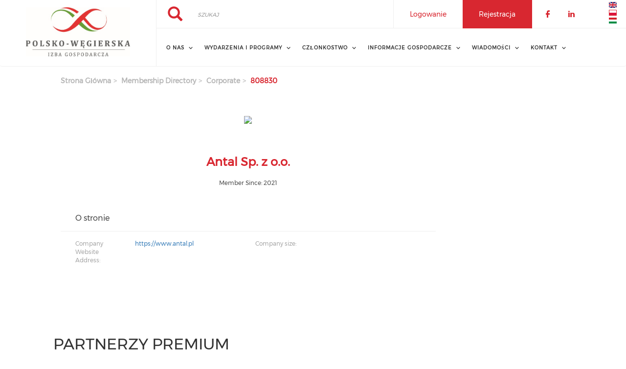

--- FILE ---
content_type: text/html; charset=UTF-8
request_url: https://www.plhucc.com/pl/membership-directory/corporate/808830
body_size: 9805
content:
<!DOCTYPE html><html lang="pl" dir="ltr" prefix="content: http://purl.org/rss/1.0/modules/content/ dc: http://purl.org/dc/terms/ foaf: http://xmlns.com/foaf/0.1/ og: http://ogp.me/ns# rdfs: http://www.w3.org/2000/01/rdf-schema# schema: http://schema.org/ sioc: http://rdfs.org/sioc/ns# sioct: http://rdfs.org/sioc/types# skos: http://www.w3.org/2004/02/skos/core# xsd: http://www.w3.org/2001/XMLSchema# "><head><meta charset="utf-8" /><script async src="https://www.googletagmanager.com/gtag/js?id=G-DCYRDH14EK"></script><script>window.dataLayer = window.dataLayer || [];function gtag(){dataLayer.push(arguments)};gtag("js", new Date());gtag("set", "developer_id.dMDhkMT", true);gtag("config", "G-DCYRDH14EK", {"groups":"default","page_placeholder":"PLACEHOLDER_page_location","allow_ad_personalization_signals":false});</script><link rel="canonical" href="https://www.plhucc.com/pl/membership-directory/corporate/808830" /><meta name="Generator" content="Drupal 9 (https://www.drupal.org)" /><meta name="MobileOptimized" content="width" /><meta name="HandheldFriendly" content="true" /><meta name="viewport" content="width=device-width, initial-scale=1.0" /><link rel="stylesheet" href="https://www.plhucc.com/sites/default/files/fontyourface/local_fonts/montserrat/font.css" media="all" /><link rel="stylesheet" href="https://www.plhucc.com/sites/default/files/fontyourface/local_fonts/eventbank_v1_2/font.css" media="all" /><link rel="stylesheet" href="https://www.plhucc.com/sites/default/files/fontyourface/local_fonts/eventbank_v1_21/font.css" media="all" /><link rel="stylesheet" href="https://www.plhucc.com/sites/default/files/fontyourface/local_fonts/eventbank_v1_22/font.css" media="all" /><link rel="stylesheet" href="https://www.plhucc.com/sites/default/files/fontyourface/local_fonts/eventbank_v1_23/font.css" media="all" /><link rel="stylesheet" href="https://www.plhucc.com/sites/default/files/fontyourface/local_fonts/eventbank_v1_24/font.css" media="all" /><link rel="icon" href="/sites/default/files/cropped-favicon-192x192.png" type="image/png" /><title>Membership Directory - Corporate | Polish-Hungarian Chamber of Commerce</title><link rel="stylesheet" media="all" href="/sites/default/files/css/css_2fr_TcDWG9mfCVaoYfYCazAc6oYndRxztbj6XQ3Vq6k.css" /><link rel="stylesheet" media="all" href="/sites/default/files/css/css_c52IgT7mr3RkTuWVldGrc4uBodgv7xXYR3lhaixwgT0.css" /><link rel="stylesheet" media="all" href="/sites/default/files/css/css_Ps7o8hcQxsKoKzegqCEE3WYVcbBmgzTLcIxe1MCLzGY.css" /><link rel="stylesheet" media="all" href="/sites/default/files/css/css_zo7WJk0O6MWUPwcxEjwA8oxWCPS9H9lhdsybY6VxPqg.css" /><link rel="stylesheet" media="all" href="//cdn.jsdelivr.net/npm/bootstrap@3.4.1/dist/css/bootstrap.min.css" integrity="sha256-bZLfwXAP04zRMK2BjiO8iu9pf4FbLqX6zitd+tIvLhE=" crossorigin="anonymous" /><link rel="stylesheet" media="all" href="//cdn.jsdelivr.net/npm/@unicorn-fail/drupal-bootstrap-styles@0.0.2/dist/3.4.0/8.x-3.x/drupal-bootstrap.min.css" integrity="sha512-tGFFYdzcicBwsd5EPO92iUIytu9UkQR3tLMbORL9sfi/WswiHkA1O3ri9yHW+5dXk18Rd+pluMeDBrPKSwNCvw==" crossorigin="anonymous" /><link rel="stylesheet" media="all" href="/sites/default/files/css/css_55AedENM8GLV_EORLOZH2r-sVT2DrdY5arSg9zJ5CzA.css" /></head><body class="fontyourface body-class path-membership-directory has-glyphicons context-membership-directory-corporate-808830 route-eventbank-api-membership-corporate"><div class="ajax-overlay"><div id="loading"></div></div> <a href="#main-content" class="visually-hidden focusable skip-link"> Przejdź do treści </a><div class="dialog-off-canvas-main-canvas" data-off-canvas-main-canvas> <header class="navbar navbar-default container" id="navbar" role="banner"><div class="navbar-header"><div class="region region-navigation class-region-membership-directory-corporate-808830 region-eventbank-api-membership-corporate"> <section id="block-headerleft" class="col-xs-3 mobile-hide group-header-left block block-blockgroup block-block-groupheader-left clearfix"> <section id="block-logobranding" class="block block-block-content block-block-contente08ae5fb-c2f0-405a-b855-191e4dbb7828 clearfix"><div class="field field--name-body field--type-text-with-summary field--label-hidden field--item"><p><a aria-label="" class="lang-pl" data-entity-substitution="" data-entity-type="" data-entity-uuid="" href="/pl" id="" rel="" target="" title=""><img alt="image-20220119172338-1" data-entity-type="file" data-entity-uuid="1d6c661e-8e91-4646-9629-8332a0556468" height="240" src="/sites/default/files/inline-images/image-20220119172338-1.jpeg" width="513" loading="lazy" /></a></p></div> </section> </section><section id="block-headerright" class="col-xs-9 mobile-hide group-header-right block block-blockgroup block-block-groupheader-right clearfix"> <section id="block-headerrighttop" class="col-xs-12 group-header-right-top block block-blockgroup block-block-groupheader-right-top clearfix"> <section class="language-switcher-language-url col-xs-1 block block-language block-language-blocklanguage-interface clearfix" id="block-languageswitcher" role="navigation"><ul class="links"><li hreflang="en" data-drupal-link-system-path="membership-directory/corporate/808830" class="en"><a href="/membership-directory/corporate/808830" class="language-link" hreflang="en" data-drupal-link-system-path="membership-directory/corporate/808830"> <img class="language-icon img-responsive" src="/modules/contrib/languageicons/flags/en.png" width="16" height="12" alt="English" title="English" loading="lazy" typeof="foaf:Image" /></a></li><li hreflang="pl" data-drupal-link-system-path="membership-directory/corporate/808830" class="pl is-active"><a href="/pl/membership-directory/corporate/808830" class="language-link is-active" hreflang="pl" data-drupal-link-system-path="membership-directory/corporate/808830"> <img class="language-icon img-responsive" src="/modules/contrib/languageicons/flags/pl.png" width="16" height="12" alt="Polish" title="Polish" loading="lazy" typeof="foaf:Image" /></a></li><li hreflang="hu" data-drupal-link-system-path="membership-directory/corporate/808830" class="hu"><a href="/hu/membership-directory/corporate/808830" class="language-link" hreflang="hu" data-drupal-link-system-path="membership-directory/corporate/808830"> <img class="language-icon img-responsive" src="/modules/contrib/languageicons/flags/hu.png" width="16" height="12" alt="Hungarian" title="Hungarian" loading="lazy" typeof="foaf:Image" /></a></li></ul> </section><div class="search-block-form col-xs-4 search-block-header block block-search block-search-form-block" data-drupal-selector="search-block-form" id="block-searchform" role="search"><form action="/pl/search/node" method="get" id="search-block-form" accept-charset="UTF-8"><div class="form-item js-form-item form-type-search js-form-type-search form-item-keys js-form-item-keys form-no-label form-group"> <label for="edit-keys" class="control-label sr-only">Szukaj</label><div class="input-group"><input title="" data-toggle="" data-original-title="" data-drupal-selector="edit-keys" class="form-search form-control" placeholder="Szukaj" type="search" id="edit-keys" name="keys" value="" size="15" maxlength="128" /><span class="input-group-btn"><button type="submit" value="Szukaj" class="button js-form-submit form-submit btn-primary btn icon-only" name=""><span class="sr-only">Szukaj</span><span class="icon glyphicon glyphicon-search" aria-hidden="true"></span></button></span></div><div id="edit-keys--description" class="description help-block"> Wprowadź słowa, które mają zostać wyszukane.</div></div><div class="form-actions form-group js-form-wrapper form-wrapper" data-drupal-selector="edit-actions" id="edit-actions"></div></form></div><section id="block-socialfollow" class="col-xs-3 header-login-register-follow header-social-follow block block-eventbank-social block-social-follow-block clearfix"><div class="icon-social-header"><div class="social-header-follow button-social-media"> <a href="https://www.facebook.com/plhucham" target="_blank"> <span class="f-icon facebook-icon icon-social-media"></span> </a></div><div class="social-header-follow button-social-media"> <a href="https://www.linkedin.com/company/plhucham/" target="_blank"> <span class="f-icon linkedin-icon icon-social-media"></span> </a></div></div> </section><section id="block-eventbankregister" class="col-xs-2 header-login-register-follow header-eventbank-register block block-eventbank-api block-eventbank-register-block clearfix"> <a target="_blank" href="https://plhucc.glueup.com/register/account"><div class="field field--name-body field--type-text-with-summary field--label-hidden field--item"><p> Rejestracja</p></div> </a> </section><section id="block-eventbanklogin" class="col-xs-2 header-login-register-follow header-eventbank-login block block-eventbank-api block-eventbank-login-block clearfix"> <a class="popup-modal user-login-button" href="/user/login#region-content"><div class="field field--name-body field--type-text-with-summary field--label-hidden field--item"><p> Logowanie</p></div> </a> </section> </section><section id="block-mainnavigation" class="col-xs-12 main-navigation block block-superfish block-superfishmain clearfix"><ul id="superfish-main" class="menu sf-menu sf-main sf-navbar sf-style-white"><li id="main-menu-link-content289c190f-02a6-4931-a117-68244663329e" class="sf-depth-1 menuparent"><span class="sf-depth-1 menuparent nolink">O nas </span><ul><li id="main-menu-link-content6e142877-3d28-4ed2-9e5b-fdd1873e9518" class="sf-depth-2 sf-no-children"><a href="/pl/misja" class="sf-depth-2">Misja i Historia</a></li><li id="main-menu-link-content6f4d8ed5-ea9c-4dd2-9617-fb2c45b552d5" class="sf-depth-2 sf-no-children"><a href="/pl/rada-izby" class="sf-depth-2">Rada Izby</a></li><li id="main-menu-link-content51e783b3-0af4-4d6e-86d6-d5934d40df1d" class="sf-depth-2 sf-no-children"><a href="/pl/instytucje-partnerskie" class="sf-depth-2">Instytucje partnerskie</a></li><li id="main-menu-link-contentc7be86a2-2733-46d8-88dc-a5656c474787" class="sf-depth-2 sf-no-children"><a href="/pl/statut-izby" class="sf-depth-2">Statut Izby</a></li><li id="main-menu-link-contentdd7d328f-9b8d-43e7-a345-579c3bafbdf2" class="sf-depth-2 sf-no-children"><a href="/pl/polityka-prywatnosci" class="sf-depth-2">Polityka prywatności</a></li></ul></li><li id="main-menu-link-content1f95291f-33c3-42c4-9e89-47f7d863cbc8" class="sf-depth-1 menuparent"><span class="sf-depth-1 menuparent nolink">Wydarzenia i programy</span><ul><li id="main-menu-link-content3c1e3653-37be-4901-9499-720f82266f1c" class="sf-depth-2 sf-no-children"><a href="/pl/events" class="sf-depth-2">Wydarzenia</a></li><li id="main-menu-link-content75dfee39-1f0a-406a-88fa-c8821abdbf66" class="sf-depth-2 sf-no-children"><a href="/pl/community-event" class="sf-depth-2">Wydarzenia partnerskie</a></li><li id="main-menu-link-contentdf360e2e-1eed-4502-b212-2e63d8bfb8a0" class="sf-depth-2 sf-no-children"><a href="/pl/galeria" class="sf-depth-2">Galeria</a></li><li id="main-menu-link-contentecc100f5-3be5-4d8b-b680-1eb78ff85b59" class="sf-depth-2 sf-no-children"><a href="/pl/programy" class="sf-depth-2">Programy</a></li></ul></li><li id="main-menu-link-content5d2f0f27-992e-4944-b1b5-a47d234b4db5" class="sf-depth-1 menuparent"><span class="sf-depth-1 menuparent nolink">Członkostwo</span><ul><li id="main-menu-link-content66a732de-ec28-49ee-9205-fe61cf6d0ec5" class="sf-depth-2 sf-no-children"><a href="/pl/korzysci-z-czlonkostwa" class="sf-depth-2">Korzyści z członkostwa</a></li><li id="main-menu-link-contente45b991a-0ce3-49c6-8bea-6f7d66d35070" class="sf-depth-2 sf-no-children"><a href="/pl/membership-directory/corporate" class="sf-depth-2">Firmy członkowskie</a></li></ul></li><li id="main-menu-link-content849c892b-91d2-4500-aaf1-c9c152648354" class="sf-depth-1 menuparent"><span class="sf-depth-1 menuparent nolink">Informacje gospodarcze</span><ul><li id="main-menu-link-content782cf956-de5c-4e16-bea0-b969ef133377" class="sf-depth-2 sf-no-children"><a href="/pl/prowadzenie-biznesu-w-polsce" class="sf-depth-2">Prowadzenie biznesu w Polsce</a></li><li id="main-menu-link-content8d402ed3-6ee2-41b1-a854-309843ea79ac" class="sf-depth-2 sf-no-children"><a href="/pl/prowadzenie-biznesu-na-wegrzech" class="sf-depth-2">Prowadzenie biznesu na Węgrzech</a></li><li id="main-menu-link-contentab113b12-d894-4696-a858-c4b3f16becb9" class="sf-depth-2 sf-no-children"><a href="/pl/wiadomosci-z-expo-na-wegrzech" class="sf-depth-2">Wiadomości z Expo na Węgrzech</a></li><li id="main-menu-link-content7d3d5c22-6f0f-438d-a48e-d7229c21e2f6" class="sf-depth-2 sf-no-children"><a href="/pl/wiadomosci-z-expo-w-polsce" class="sf-depth-2">Wiadomości z Expo w Polsce</a></li><li id="main-menu-link-contentc2e5147f-c9cf-46d9-affa-a4d5ac851f56" class="sf-depth-2 sf-no-children"><a href="/pl/informacje-gospodarcze" class="sf-depth-2">Informacje gospodarcze</a></li><li id="main-menu-link-contentbcdc2642-3a13-4369-a620-5a8efee9e46e" class="sf-depth-2 sf-no-children"><a href="/pl/informacje-prawne" class="sf-depth-2">Informacje prawne</a></li><li id="main-menu-link-content947f7735-bc3b-4299-a531-cee14185608d" class="sf-depth-2 sf-no-children"><a href="/pl/informacje-podatkowe" class="sf-depth-2">Informacje podatkowe</a></li><li id="main-menu-link-contentf5e16736-8289-4477-84b6-0100794355ed" class="sf-depth-2 sf-no-children"><a href="/pl/kultura-i-biznes" class="sf-depth-2">Kultura i biznes</a></li></ul></li><li id="main-menu-link-content9144f3d1-230d-464a-bbd7-4ec109b1ef70" class="sf-depth-1 menuparent"><span class="sf-depth-1 menuparent nolink">Wiadomości</span><ul><li id="main-menu-link-contentcd17e3b2-c75f-41de-a054-e7c7736f0e55" class="sf-depth-2 sf-no-children"><a href="/pl/news" class="sf-depth-2">Wiadomości</a></li><li id="main-menu-link-content5ef7fa4b-ee1e-4a9e-91a4-8e02f42565e0" class="sf-depth-2 sf-no-children"><a href="/pl/newsletters" class="sf-depth-2">Newsletters</a></li><li id="main-menu-link-contentb8424a0a-a55a-44d3-a38b-4e686e2692f8" class="sf-depth-2 sf-no-children"><a href="/pl/jobs" class="sf-depth-2">HR Infocenter</a></li><li id="main-menu-link-contentb6859423-5a03-40f9-8713-fd01184fb80f" class="sf-depth-2 sf-no-children"><a href="/pl/kontakt-dla-mediow" class="sf-depth-2">Kontakt dla mediów</a></li><li id="main-menu-link-contente0201948-8c4a-4747-b9f0-3e0e6dd0f026" class="sf-depth-2 sf-no-children"><a href="/pl/mozliwosci-reklamy-i-sponsoring" class="sf-depth-2">Możliwości reklamy i sponsoring</a></li></ul></li><li id="main-menu-link-content3825fcbc-fddc-4e18-915d-9581d1757406" class="sf-depth-1 menuparent"><span class="sf-depth-1 menuparent nolink">Kontakt</span><ul><li id="main-menu-link-contenta0013c7e-10ac-4d90-ba51-06f811799bac" class="sf-depth-2 sf-no-children"><a href="/pl/contact" class="sf-depth-2">Skontaktuj się z nami</a></li></ul></li></ul> </section> </section><section id="block-mobileheadertop" class="col-xs-12 mobile-display mobile-header-top block block-blockgroup block-block-groupmobile-header-top clearfix"> <section id="block-socialfollow-2" class="col-xs-6 header-login-register-follow-mobile social-follow-mobile block block-eventbank-social block-social-follow-block clearfix"><div class="icon-social-header"><div class="social-header-follow button-social-media"> <a href="https://www.facebook.com/plhucham" target="_blank"> <span class="f-icon facebook-icon icon-social-media"></span> </a></div><div class="social-header-follow button-social-media"> <a href="https://www.linkedin.com/company/plhucham/" target="_blank"> <span class="f-icon linkedin-icon icon-social-media"></span> </a></div></div> </section><section id="block-eventbanklogin-2" class="col-xs-3 header-login-register-follow-mobile eventbank-login-mobile block block-eventbank-api block-eventbank-login-block clearfix"> <a class="popup-modal user-login-button" href="/user/login#region-content"><div class="field field--name-body field--type-text-with-summary field--label-hidden field--item"><p> Logowanie</p></div> </a> </section><section id="block-eventbankregister-2" class="col-xs-3 header-login-register-follow-mobile eventbank-register-mobile block block-eventbank-api block-eventbank-register-block clearfix"> <a target="_blank" href="https://plhucc.glueup.com/register/account"><div class="field field--name-body field--type-text-with-summary field--label-hidden field--item"><p> Rejestracja</p></div> </a> </section> </section><section id="block-mobileheaderbottom" class="col-xs-12 mobile-display mobile-header-bottom block block-blockgroup block-block-groupmobile-header-bottom clearfix"> <a class="logo navbar-btn pull-left" href="/pl" title="Strona główna" rel="home"> <img src="/sites/default/files/uk_lengyel-magyar_kereskedelmi_logo.png" alt="Strona główna" /> </a> <section id="block-mobilemenu" class="col-xs-6 block block-eventbank-api block-mobile-menu clearfix"><div class="mobile-header-menu"> <span class="mobile-header-menu-link f-icon mobile-menu-icon"></span><div class="mobile-block-menu"> <span class="f-icon close-icon"></span> <section id="block-mainnavigation-2" class="main-navigation-mobile block block-superfish block-superfishmain clearfix"><ul id="superfish-main--2" class="menu sf-menu sf-main sf-vertical sf-style-none"><li id="main-menu-link-content289c190f-02a6-4931-a117-68244663329e--2" class="sf-depth-1 menuparent"><span class="sf-depth-1 menuparent nolink">O nas </span><ul><li id="main-menu-link-content6e142877-3d28-4ed2-9e5b-fdd1873e9518--2" class="sf-depth-2 sf-no-children"><a href="/pl/misja" class="sf-depth-2">Misja i Historia</a></li><li id="main-menu-link-content6f4d8ed5-ea9c-4dd2-9617-fb2c45b552d5--2" class="sf-depth-2 sf-no-children"><a href="/pl/rada-izby" class="sf-depth-2">Rada Izby</a></li><li id="main-menu-link-content51e783b3-0af4-4d6e-86d6-d5934d40df1d--2" class="sf-depth-2 sf-no-children"><a href="/pl/instytucje-partnerskie" class="sf-depth-2">Instytucje partnerskie</a></li><li id="main-menu-link-contentc7be86a2-2733-46d8-88dc-a5656c474787--2" class="sf-depth-2 sf-no-children"><a href="/pl/statut-izby" class="sf-depth-2">Statut Izby</a></li><li id="main-menu-link-contentdd7d328f-9b8d-43e7-a345-579c3bafbdf2--2" class="sf-depth-2 sf-no-children"><a href="/pl/polityka-prywatnosci" class="sf-depth-2">Polityka prywatności</a></li></ul></li><li id="main-menu-link-content1f95291f-33c3-42c4-9e89-47f7d863cbc8--2" class="sf-depth-1 menuparent"><span class="sf-depth-1 menuparent nolink">Wydarzenia i programy</span><ul><li id="main-menu-link-content3c1e3653-37be-4901-9499-720f82266f1c--2" class="sf-depth-2 sf-no-children"><a href="/pl/events" class="sf-depth-2">Wydarzenia</a></li><li id="main-menu-link-content75dfee39-1f0a-406a-88fa-c8821abdbf66--2" class="sf-depth-2 sf-no-children"><a href="/pl/community-event" class="sf-depth-2">Wydarzenia partnerskie</a></li><li id="main-menu-link-contentdf360e2e-1eed-4502-b212-2e63d8bfb8a0--2" class="sf-depth-2 sf-no-children"><a href="/pl/galeria" class="sf-depth-2">Galeria</a></li><li id="main-menu-link-contentecc100f5-3be5-4d8b-b680-1eb78ff85b59--2" class="sf-depth-2 sf-no-children"><a href="/pl/programy" class="sf-depth-2">Programy</a></li></ul></li><li id="main-menu-link-content5d2f0f27-992e-4944-b1b5-a47d234b4db5--2" class="sf-depth-1 menuparent"><span class="sf-depth-1 menuparent nolink">Członkostwo</span><ul><li id="main-menu-link-content66a732de-ec28-49ee-9205-fe61cf6d0ec5--2" class="sf-depth-2 sf-no-children"><a href="/pl/korzysci-z-czlonkostwa" class="sf-depth-2">Korzyści z członkostwa</a></li><li id="main-menu-link-contente45b991a-0ce3-49c6-8bea-6f7d66d35070--2" class="sf-depth-2 sf-no-children"><a href="/pl/membership-directory/corporate" class="sf-depth-2">Firmy członkowskie</a></li></ul></li><li id="main-menu-link-content849c892b-91d2-4500-aaf1-c9c152648354--2" class="sf-depth-1 menuparent"><span class="sf-depth-1 menuparent nolink">Informacje gospodarcze</span><ul><li id="main-menu-link-content782cf956-de5c-4e16-bea0-b969ef133377--2" class="sf-depth-2 sf-no-children"><a href="/pl/prowadzenie-biznesu-w-polsce" class="sf-depth-2">Prowadzenie biznesu w Polsce</a></li><li id="main-menu-link-content8d402ed3-6ee2-41b1-a854-309843ea79ac--2" class="sf-depth-2 sf-no-children"><a href="/pl/prowadzenie-biznesu-na-wegrzech" class="sf-depth-2">Prowadzenie biznesu na Węgrzech</a></li><li id="main-menu-link-contentab113b12-d894-4696-a858-c4b3f16becb9--2" class="sf-depth-2 sf-no-children"><a href="/pl/wiadomosci-z-expo-na-wegrzech" class="sf-depth-2">Wiadomości z Expo na Węgrzech</a></li><li id="main-menu-link-content7d3d5c22-6f0f-438d-a48e-d7229c21e2f6--2" class="sf-depth-2 sf-no-children"><a href="/pl/wiadomosci-z-expo-w-polsce" class="sf-depth-2">Wiadomości z Expo w Polsce</a></li><li id="main-menu-link-contentc2e5147f-c9cf-46d9-affa-a4d5ac851f56--2" class="sf-depth-2 sf-no-children"><a href="/pl/informacje-gospodarcze" class="sf-depth-2">Informacje gospodarcze</a></li><li id="main-menu-link-contentbcdc2642-3a13-4369-a620-5a8efee9e46e--2" class="sf-depth-2 sf-no-children"><a href="/pl/informacje-prawne" class="sf-depth-2">Informacje prawne</a></li><li id="main-menu-link-content947f7735-bc3b-4299-a531-cee14185608d--2" class="sf-depth-2 sf-no-children"><a href="/pl/informacje-podatkowe" class="sf-depth-2">Informacje podatkowe</a></li><li id="main-menu-link-contentf5e16736-8289-4477-84b6-0100794355ed--2" class="sf-depth-2 sf-no-children"><a href="/pl/kultura-i-biznes" class="sf-depth-2">Kultura i biznes</a></li></ul></li><li id="main-menu-link-content9144f3d1-230d-464a-bbd7-4ec109b1ef70--2" class="sf-depth-1 menuparent"><span class="sf-depth-1 menuparent nolink">Wiadomości</span><ul><li id="main-menu-link-contentcd17e3b2-c75f-41de-a054-e7c7736f0e55--2" class="sf-depth-2 sf-no-children"><a href="/pl/news" class="sf-depth-2">Wiadomości</a></li><li id="main-menu-link-content5ef7fa4b-ee1e-4a9e-91a4-8e02f42565e0--2" class="sf-depth-2 sf-no-children"><a href="/pl/newsletters" class="sf-depth-2">Newsletters</a></li><li id="main-menu-link-contentb8424a0a-a55a-44d3-a38b-4e686e2692f8--2" class="sf-depth-2 sf-no-children"><a href="/pl/jobs" class="sf-depth-2">HR Infocenter</a></li><li id="main-menu-link-contentb6859423-5a03-40f9-8713-fd01184fb80f--2" class="sf-depth-2 sf-no-children"><a href="/pl/kontakt-dla-mediow" class="sf-depth-2">Kontakt dla mediów</a></li><li id="main-menu-link-contente0201948-8c4a-4747-b9f0-3e0e6dd0f026--2" class="sf-depth-2 sf-no-children"><a href="/pl/mozliwosci-reklamy-i-sponsoring" class="sf-depth-2">Możliwości reklamy i sponsoring</a></li></ul></li><li id="main-menu-link-content3825fcbc-fddc-4e18-915d-9581d1757406--2" class="sf-depth-1 menuparent"><span class="sf-depth-1 menuparent nolink">Kontakt</span><ul><li id="main-menu-link-contenta0013c7e-10ac-4d90-ba51-06f811799bac--2" class="sf-depth-2 sf-no-children"><a href="/pl/contact" class="sf-depth-2">Skontaktuj się z nami</a></li></ul></li></ul> </section><div class="social-block-menu-container"><div class="social-block-menu"><div class="social-menu-follow button-social-media"> <a href="https://www.facebook.com/plhucham" target="_blank"> <span class="f-icon facebook-icon icon-social-media"></span> </a></div><div class="social-menu-follow button-social-media"> <a href="https://www.linkedin.com/company/plhucham/" target="_blank"> <span class="f-icon linkedin-icon icon-social-media"></span> </a></div></div></div></div></div> </section><section id="block-mainnavigation-2" class="main-navigation-mobile block block-superfish block-superfishmain clearfix"><ul id="superfish-main--2" class="menu sf-menu sf-main sf-vertical sf-style-none"><li id="main-menu-link-content289c190f-02a6-4931-a117-68244663329e--2" class="sf-depth-1 menuparent"><span class="sf-depth-1 menuparent nolink">O nas </span><ul><li id="main-menu-link-content6e142877-3d28-4ed2-9e5b-fdd1873e9518--2" class="sf-depth-2 sf-no-children"><a href="/pl/misja" class="sf-depth-2">Misja i Historia</a></li><li id="main-menu-link-content6f4d8ed5-ea9c-4dd2-9617-fb2c45b552d5--2" class="sf-depth-2 sf-no-children"><a href="/pl/rada-izby" class="sf-depth-2">Rada Izby</a></li><li id="main-menu-link-content51e783b3-0af4-4d6e-86d6-d5934d40df1d--2" class="sf-depth-2 sf-no-children"><a href="/pl/instytucje-partnerskie" class="sf-depth-2">Instytucje partnerskie</a></li><li id="main-menu-link-contentc7be86a2-2733-46d8-88dc-a5656c474787--2" class="sf-depth-2 sf-no-children"><a href="/pl/statut-izby" class="sf-depth-2">Statut Izby</a></li><li id="main-menu-link-contentdd7d328f-9b8d-43e7-a345-579c3bafbdf2--2" class="sf-depth-2 sf-no-children"><a href="/pl/polityka-prywatnosci" class="sf-depth-2">Polityka prywatności</a></li></ul></li><li id="main-menu-link-content1f95291f-33c3-42c4-9e89-47f7d863cbc8--2" class="sf-depth-1 menuparent"><span class="sf-depth-1 menuparent nolink">Wydarzenia i programy</span><ul><li id="main-menu-link-content3c1e3653-37be-4901-9499-720f82266f1c--2" class="sf-depth-2 sf-no-children"><a href="/pl/events" class="sf-depth-2">Wydarzenia</a></li><li id="main-menu-link-content75dfee39-1f0a-406a-88fa-c8821abdbf66--2" class="sf-depth-2 sf-no-children"><a href="/pl/community-event" class="sf-depth-2">Wydarzenia partnerskie</a></li><li id="main-menu-link-contentdf360e2e-1eed-4502-b212-2e63d8bfb8a0--2" class="sf-depth-2 sf-no-children"><a href="/pl/galeria" class="sf-depth-2">Galeria</a></li><li id="main-menu-link-contentecc100f5-3be5-4d8b-b680-1eb78ff85b59--2" class="sf-depth-2 sf-no-children"><a href="/pl/programy" class="sf-depth-2">Programy</a></li></ul></li><li id="main-menu-link-content5d2f0f27-992e-4944-b1b5-a47d234b4db5--2" class="sf-depth-1 menuparent"><span class="sf-depth-1 menuparent nolink">Członkostwo</span><ul><li id="main-menu-link-content66a732de-ec28-49ee-9205-fe61cf6d0ec5--2" class="sf-depth-2 sf-no-children"><a href="/pl/korzysci-z-czlonkostwa" class="sf-depth-2">Korzyści z członkostwa</a></li><li id="main-menu-link-contente45b991a-0ce3-49c6-8bea-6f7d66d35070--2" class="sf-depth-2 sf-no-children"><a href="/pl/membership-directory/corporate" class="sf-depth-2">Firmy członkowskie</a></li></ul></li><li id="main-menu-link-content849c892b-91d2-4500-aaf1-c9c152648354--2" class="sf-depth-1 menuparent"><span class="sf-depth-1 menuparent nolink">Informacje gospodarcze</span><ul><li id="main-menu-link-content782cf956-de5c-4e16-bea0-b969ef133377--2" class="sf-depth-2 sf-no-children"><a href="/pl/prowadzenie-biznesu-w-polsce" class="sf-depth-2">Prowadzenie biznesu w Polsce</a></li><li id="main-menu-link-content8d402ed3-6ee2-41b1-a854-309843ea79ac--2" class="sf-depth-2 sf-no-children"><a href="/pl/prowadzenie-biznesu-na-wegrzech" class="sf-depth-2">Prowadzenie biznesu na Węgrzech</a></li><li id="main-menu-link-contentab113b12-d894-4696-a858-c4b3f16becb9--2" class="sf-depth-2 sf-no-children"><a href="/pl/wiadomosci-z-expo-na-wegrzech" class="sf-depth-2">Wiadomości z Expo na Węgrzech</a></li><li id="main-menu-link-content7d3d5c22-6f0f-438d-a48e-d7229c21e2f6--2" class="sf-depth-2 sf-no-children"><a href="/pl/wiadomosci-z-expo-w-polsce" class="sf-depth-2">Wiadomości z Expo w Polsce</a></li><li id="main-menu-link-contentc2e5147f-c9cf-46d9-affa-a4d5ac851f56--2" class="sf-depth-2 sf-no-children"><a href="/pl/informacje-gospodarcze" class="sf-depth-2">Informacje gospodarcze</a></li><li id="main-menu-link-contentbcdc2642-3a13-4369-a620-5a8efee9e46e--2" class="sf-depth-2 sf-no-children"><a href="/pl/informacje-prawne" class="sf-depth-2">Informacje prawne</a></li><li id="main-menu-link-content947f7735-bc3b-4299-a531-cee14185608d--2" class="sf-depth-2 sf-no-children"><a href="/pl/informacje-podatkowe" class="sf-depth-2">Informacje podatkowe</a></li><li id="main-menu-link-contentf5e16736-8289-4477-84b6-0100794355ed--2" class="sf-depth-2 sf-no-children"><a href="/pl/kultura-i-biznes" class="sf-depth-2">Kultura i biznes</a></li></ul></li><li id="main-menu-link-content9144f3d1-230d-464a-bbd7-4ec109b1ef70--2" class="sf-depth-1 menuparent"><span class="sf-depth-1 menuparent nolink">Wiadomości</span><ul><li id="main-menu-link-contentcd17e3b2-c75f-41de-a054-e7c7736f0e55--2" class="sf-depth-2 sf-no-children"><a href="/pl/news" class="sf-depth-2">Wiadomości</a></li><li id="main-menu-link-content5ef7fa4b-ee1e-4a9e-91a4-8e02f42565e0--2" class="sf-depth-2 sf-no-children"><a href="/pl/newsletters" class="sf-depth-2">Newsletters</a></li><li id="main-menu-link-contentb8424a0a-a55a-44d3-a38b-4e686e2692f8--2" class="sf-depth-2 sf-no-children"><a href="/pl/jobs" class="sf-depth-2">HR Infocenter</a></li><li id="main-menu-link-contentb6859423-5a03-40f9-8713-fd01184fb80f--2" class="sf-depth-2 sf-no-children"><a href="/pl/kontakt-dla-mediow" class="sf-depth-2">Kontakt dla mediów</a></li><li id="main-menu-link-contente0201948-8c4a-4747-b9f0-3e0e6dd0f026--2" class="sf-depth-2 sf-no-children"><a href="/pl/mozliwosci-reklamy-i-sponsoring" class="sf-depth-2">Możliwości reklamy i sponsoring</a></li></ul></li><li id="main-menu-link-content3825fcbc-fddc-4e18-915d-9581d1757406--2" class="sf-depth-1 menuparent"><span class="sf-depth-1 menuparent nolink">Kontakt</span><ul><li id="main-menu-link-contenta0013c7e-10ac-4d90-ba51-06f811799bac--2" class="sf-depth-2 sf-no-children"><a href="/pl/contact" class="sf-depth-2">Skontaktuj się z nami</a></li></ul></li></ul> </section> </section></div></div> </header><div class="full-top-page"><div role="heading"></div></div><div role="main" class="main-container container js-quickedit-main-content"><div class="row"> <section class="col-sm-9"><div class="highlighted"><div class="region region-highlighted class-region-membership-directory-corporate-808830 region-eventbank-api-membership-corporate"><ol class="breadcrumb"><li > <a href="/pl">Strona główna</a></li><li > <a href="/pl/membership-directory">membership directory</a></li><li > <a href="/pl/membership-directory/corporate">corporate</a></li><li > 808830</li></ol><div data-drupal-messages-fallback class="hidden"></div></div></div> <a id="main-content"></a><div class="region region-content class-region-membership-directory-corporate-808830 region-eventbank-api-membership-corporate"><h1 class="page-header">Membership Directory - Corporate</h1><div class="page-member-ajax"><div class="page-member"><div class="page-member-header"><div class="row"><div class="col-xs-12"><div class="member-logo"> <a href="https://www.antal.pl" target="_blank"> <img src="https://plhucc.glueup.com/resources/public/images/logo/400x200/67d5bbc4-99c0-4648-82f2-4afa74552742.png" /> </a></div></div></div> <span class="ajax-close f-icon close-icon"></span></div><div class="page-member-top"><div class="row"><div class="col-xs-12"><div class="row"><div class="col-xs-12"><div class="member-name"><h1>Antal Sp. z o.o.</h1></div></div></div><div class="row"><div class="col-xs-12"><div class="member-industry"></div></div></div><div class="row"><div class="col-xs-12"><div class="member-since"> Member Since: 2021</div></div></div></div></div></div><div class="member-detail"><div class="row"><div class="col-xs-12"><div class="member-detail-title member-specific-subtitle bottom-separator"><h3>O stronie</h3></div></div></div><div class="member-detail-content"><div class="row"><div class="col-xs-12 col-md-6"><div class="detail-info"> <span class="detail-info-title"> Company Website Address: </span> <span class="detail-info-content"> <a href="https://www.antal.pl" target="_blank">https://www.antal.pl</a> </span></div></div><div class="col-xs-12 col-md-6"><div class="detail-info"> <span class="detail-info-title"> Company size: </span> <span class="detail-info-content"> </span></div></div></div></div></div></div></div></div> </section> <aside class="col-sm-3" role="complementary"><div class="region region-sidebar-second class-region-membership-directory-corporate-808830 region-eventbank-api-membership-corporate"> <section class="views-element-container block-ads-vertical block block-views block-views-blockblock-ads-block-1 clearfix" id="block-views-block-block-ads-block-1"><div class="form-group"><div class="view view-block-ads view-id-block_ads view-display-id-block_1 js-view-dom-id-2807565e80aa22e39d3bc276ceb1b18acf9a43689cce0b2bc4e1608b0f207519"></div></div> </section><section class="views-element-container block-ads-vertical block block-views block-views-blockblock-ads-block-2 clearfix" id="block-views-block-block-ads-block-2"><div class="form-group"><div class="view view-block-ads view-id-block_ads view-display-id-block_2 js-view-dom-id-de32cd7a4546194d898f531ee0554f5a3394748e86c9855539c327459ee1ee8c"></div></div> </section></div> </aside></div></div> <footer class="footer container" role="contentinfo"><div class="region region-footer class-region-membership-directory-corporate-808830 region-eventbank-api-membership-corporate"> <section class="views-element-container block-publicity-rotate block block-views block-views-blockpublicity-rotate-block-1 clearfix" id="block-views-block-publicity-rotate-block-1"><h2 class="block-title">PARTNERZY PREMIUM</h2><div class="form-group"><div class="view view-publicity-rotate view-id-publicity_rotate view-display-id-block_1 js-view-dom-id-9ec116249357faede9ee8921d5356f947f0f349bb96e98b3e701a777d1db98fc"><div class="view-content"><div class="slick blazy slick--view slick--view--publicity-rotate slick--view--publicity-rotate--block-1 slick--view--publicity-rotate-block-block-1 slick--skin--default slick--optionset--sponsors slick--multiple-view" data-blazy="" id="slick-views-publicity-rotate-block-block-1-1"><div id="slick-views-publicity-rotate-block-block-1-1-slider" data-slick="{&quot;autoplay&quot;:true,&quot;arrows&quot;:false,&quot;lazyLoad&quot;:&quot;blazy&quot;,&quot;slidesToShow&quot;:4}" class="slick__slider"><div class="slick__slide slide slide--0"><ul class="blazy slick--view slick--view--publicity-rotate slick--view--publicity-rotate--block-1 slick--view--publicity-rotate-block-block-1 blazy--grid block-grid block-count-12 large-block-grid-1 slide__content" data-blazy="" id="slick-views-publicity-rotate-block-block-1-1-2"><li class="grid slide__grid grid--0"><div class="grid__content form-group"><div class="slick__slide slide slide--0"><div class="views-field views-field-field-website-link"><div class="field-content"> <img loading="lazy" src="/sites/default/files/styles/logo_medium/public/2022-02/tokaj_0.jpg?itok=S1wSyqPP" width="86" height="86" alt="" typeof="Image" class="img-responsive" /></div></div></div></div></li></ul></div><div class="slick__slide slide slide--1"><ul class="blazy slick--view slick--view--publicity-rotate slick--view--publicity-rotate--block-1 slick--view--publicity-rotate-block-block-1 blazy--grid block-grid block-count-12 large-block-grid-1 slide__content" data-blazy="" id="slick-views-publicity-rotate-block-block-1-1-3"><li class="grid slide__grid grid--0"><div class="grid__content form-group"><div class="slick__slide slide slide--0"><div class="views-field views-field-field-website-link"><div class="field-content"> <img loading="lazy" src="/sites/default/files/styles/logo_medium/public/2022-10/GL_Hungexpo_logo%20%281%29_0.png?itok=f52qJ5qB" width="298" height="60" alt="" typeof="Image" class="img-responsive" /></div></div></div></div></li></ul></div><div class="slick__slide slide slide--2"><ul class="blazy slick--view slick--view--publicity-rotate slick--view--publicity-rotate--block-1 slick--view--publicity-rotate-block-block-1 blazy--grid block-grid block-count-12 large-block-grid-1 slide__content" data-blazy="" id="slick-views-publicity-rotate-block-block-1-1-4"><li class="grid slide__grid grid--0"><div class="grid__content form-group"><div class="slick__slide slide slide--0"><div class="views-field views-field-field-website-link"><div class="field-content"> <img loading="lazy" src="/sites/default/files/styles/logo_medium/public/2022-01/1.Greentech%20logo.jpg?itok=bm5ti_5O" width="68" height="86" alt="" typeof="Image" class="img-responsive" /></div></div></div></div></li></ul></div><div class="slick__slide slide slide--3"><ul class="blazy slick--view slick--view--publicity-rotate slick--view--publicity-rotate--block-1 slick--view--publicity-rotate-block-block-1 blazy--grid block-grid block-count-12 large-block-grid-1 slide__content" data-blazy="" id="slick-views-publicity-rotate-block-block-1-1-5"><li class="grid slide__grid grid--0"><div class="grid__content form-group"><div class="slick__slide slide slide--0"><div class="views-field views-field-field-website-link"><div class="field-content"> <img loading="lazy" src="/sites/default/files/styles/logo_medium/public/2022-01/2.%20Cordia%20logo.jpg?itok=OX2IpZ-5" width="270" height="86" alt="" typeof="Image" class="img-responsive" /></div></div></div></div></li></ul></div><div class="slick__slide slide slide--4"><ul class="blazy slick--view slick--view--publicity-rotate slick--view--publicity-rotate--block-1 slick--view--publicity-rotate-block-block-1 blazy--grid block-grid block-count-12 large-block-grid-1 slide__content" data-blazy="" id="slick-views-publicity-rotate-block-block-1-1-6"><li class="grid slide__grid grid--0"><div class="grid__content form-group"><div class="slick__slide slide slide--0"><div class="views-field views-field-field-website-link"><div class="field-content"> <img loading="lazy" src="/sites/default/files/styles/logo_medium/public/2022-01/3.%20HPL.png?itok=6c7oLxKS" width="88" height="86" alt="" typeof="Image" class="img-responsive" /></div></div></div></div></li></ul></div><div class="slick__slide slide slide--5"><ul class="blazy slick--view slick--view--publicity-rotate slick--view--publicity-rotate--block-1 slick--view--publicity-rotate-block-block-1 blazy--grid block-grid block-count-12 large-block-grid-1 slide__content" data-blazy="" id="slick-views-publicity-rotate-block-block-1-1-7"><li class="grid slide__grid grid--0"><div class="grid__content form-group"><div class="slick__slide slide slide--0"><div class="views-field views-field-field-website-link"><div class="field-content"> <img loading="lazy" src="/sites/default/files/styles/logo_medium/public/2022-01/4.%20Richter%20Gedeon.png?itok=fuDuF7Cm" width="298" height="40" alt="" typeof="Image" class="img-responsive" /></div></div></div></div></li></ul></div><div class="slick__slide slide slide--6"><ul class="blazy slick--view slick--view--publicity-rotate slick--view--publicity-rotate--block-1 slick--view--publicity-rotate-block-block-1 blazy--grid block-grid block-count-12 large-block-grid-1 slide__content" data-blazy="" id="slick-views-publicity-rotate-block-block-1-1-8"><li class="grid slide__grid grid--0"><div class="grid__content form-group"><div class="slick__slide slide slide--0"><div class="views-field views-field-field-website-link"><div class="field-content"> <img loading="lazy" src="/sites/default/files/styles/logo_medium/public/2022-01/5.%20Kancelaria%20mikulski-i-wspolnicy%20logo.jpg?itok=8ClTUJOb" width="218" height="86" alt="" typeof="Image" class="img-responsive" /></div></div></div></div></li></ul></div><div class="slick__slide slide slide--7"><ul class="blazy slick--view slick--view--publicity-rotate slick--view--publicity-rotate--block-1 slick--view--publicity-rotate-block-block-1 blazy--grid block-grid block-count-12 large-block-grid-1 slide__content" data-blazy="" id="slick-views-publicity-rotate-block-block-1-1-9"><li class="grid slide__grid grid--0"><div class="grid__content form-group"><div class="slick__slide slide slide--0"><div class="views-field views-field-field-website-link"><div class="field-content"> <img loading="lazy" src="/sites/default/files/styles/logo_medium/public/2022-01/7.%20Roden.png?itok=o15clY06" width="158" height="64" alt="" typeof="Image" class="img-responsive" /></div></div></div></div></li></ul></div><div class="slick__slide slide slide--8"><ul class="blazy slick--view slick--view--publicity-rotate slick--view--publicity-rotate--block-1 slick--view--publicity-rotate-block-block-1 blazy--grid block-grid block-count-12 large-block-grid-1 slide__content" data-blazy="" id="slick-views-publicity-rotate-block-block-1-1-10"><li class="grid slide__grid grid--0"><div class="grid__content form-group"><div class="slick__slide slide slide--0"><div class="views-field views-field-field-website-link"><div class="field-content"> <img loading="lazy" src="/sites/default/files/styles/logo_medium/public/2022-01/8.%20Trigranit.png?itok=yWnMobMY" width="298" height="55" alt="" typeof="Image" class="img-responsive" /></div></div></div></div></li></ul></div><div class="slick__slide slide slide--9"><ul class="blazy slick--view slick--view--publicity-rotate slick--view--publicity-rotate--block-1 slick--view--publicity-rotate-block-block-1 blazy--grid block-grid block-count-12 large-block-grid-1 slide__content" data-blazy="" id="slick-views-publicity-rotate-block-block-1-1-11"><li class="grid slide__grid grid--0"><div class="grid__content form-group"><div class="slick__slide slide slide--0"><div class="views-field views-field-field-website-link"><div class="field-content"> <img loading="lazy" src="/sites/default/files/styles/logo_medium/public/2021-12/4.%20Jasmine-international-dental-polska%20logo.jpg?itok=1ga5lmOK" width="298" height="67" alt="" typeof="Image" class="img-responsive" /></div></div></div></div></li></ul></div><div class="slick__slide slide slide--10"><ul class="blazy slick--view slick--view--publicity-rotate slick--view--publicity-rotate--block-1 slick--view--publicity-rotate-block-block-1 blazy--grid block-grid block-count-12 large-block-grid-1 slide__content" data-blazy="" id="slick-views-publicity-rotate-block-block-1-1-12"><li class="grid slide__grid grid--0"><div class="grid__content form-group"><div class="slick__slide slide slide--0"><div class="views-field views-field-field-website-link"><div class="field-content"> <img loading="lazy" src="/sites/default/files/styles/logo_medium/public/2022-01/10.Login%20Autonom.jpg?itok=5aC2I-bM" width="112" height="86" alt="" typeof="Image" class="img-responsive" /></div></div></div></div></li></ul></div><div class="slick__slide slide slide--11"><ul class="blazy slick--view slick--view--publicity-rotate slick--view--publicity-rotate--block-1 slick--view--publicity-rotate-block-block-1 blazy--grid block-grid block-count-12 large-block-grid-1 slide__content" data-blazy="" id="slick-views-publicity-rotate-block-block-1-1-13"><li class="grid slide__grid grid--0"><div class="grid__content form-group"><div class="slick__slide slide slide--0"><div class="views-field views-field-field-website-link"><div class="field-content"> <img loading="lazy" src="/sites/default/files/styles/logo_medium/public/2022-01/11.Raben_.png?itok=fHGox9bf" width="230" height="86" alt="" typeof="Image" class="img-responsive" /></div></div></div></div></li></ul></div></div> <nav role="navigation" class="slick__arrow"> <button type="button" data-role="none" class="slick-prev" aria-label="Poprzednie" tabindex="0">Poprzednie</button> <button type="button" data-role="none" class="slick-next" aria-label="Dalej" tabindex="0">Dalej</button> </nav></div></div></div></div> </section><section class="views-element-container block-publicity-rotate-mobile block block-views block-views-blockpublicity-rotate-block-5 clearfix" id="block-views-block-publicity-rotate-block-5"><h2 class="block-title">PREMIUM PARTNERS</h2><div class="form-group"><div class="view view-publicity-rotate view-id-publicity_rotate view-display-id-block_5 js-view-dom-id-b3d5e1b7fd8142496037d8c1456be13bc5d7381bdcda01840370e08e43249e64"><div class="view-content"><div class="slick blazy slick--view slick--view--publicity-rotate slick--view--publicity-rotate--block-5 slick--view--publicity-rotate-block-block-5 slick--skin--default slick--optionset--sponsors-mobile" data-blazy="" id="slick-views-publicity-rotate-block-block-5-14"><div id="slick-views-publicity-rotate-block-block-5-14-slider" data-slick="{&quot;autoplay&quot;:true,&quot;arrows&quot;:false,&quot;lazyLoad&quot;:&quot;blazy&quot;,&quot;rows&quot;:3}" class="slick__slider"><div class="slick__slide slide slide--0"><ul class="blazy slick--view slick--view--publicity-rotate slick--view--publicity-rotate--block-5 slick--view--publicity-rotate-block-block-5 blazy--grid block-grid block-count-12 large-block-grid-1 slide__content" data-blazy="" id="slick-views-publicity-rotate-block-block-5-14-15"><li class="grid slide__grid grid--0"><div class="grid__content form-group"><div class="slick__slide slide slide--0"><div class="views-field views-field-field-website-link"><div class="field-content"> <img loading="lazy" src="/sites/default/files/styles/logo_medium/public/2022-02/tokaj_0.jpg?itok=S1wSyqPP" width="86" height="86" alt="" typeof="Image" class="img-responsive" /></div></div></div></div></li></ul></div><div class="slick__slide slide slide--1"><ul class="blazy slick--view slick--view--publicity-rotate slick--view--publicity-rotate--block-5 slick--view--publicity-rotate-block-block-5 blazy--grid block-grid block-count-12 large-block-grid-1 slide__content" data-blazy="" id="slick-views-publicity-rotate-block-block-5-14-16"><li class="grid slide__grid grid--0"><div class="grid__content form-group"><div class="slick__slide slide slide--0"><div class="views-field views-field-field-website-link"><div class="field-content"> <img loading="lazy" src="/sites/default/files/styles/logo_medium/public/2022-10/GL_Hungexpo_logo%20%281%29_0.png?itok=f52qJ5qB" width="298" height="60" alt="" typeof="Image" class="img-responsive" /></div></div></div></div></li></ul></div><div class="slick__slide slide slide--2"><ul class="blazy slick--view slick--view--publicity-rotate slick--view--publicity-rotate--block-5 slick--view--publicity-rotate-block-block-5 blazy--grid block-grid block-count-12 large-block-grid-1 slide__content" data-blazy="" id="slick-views-publicity-rotate-block-block-5-14-17"><li class="grid slide__grid grid--0"><div class="grid__content form-group"><div class="slick__slide slide slide--0"><div class="views-field views-field-field-website-link"><div class="field-content"> <img loading="lazy" src="/sites/default/files/styles/logo_medium/public/2022-01/1.Greentech%20logo.jpg?itok=bm5ti_5O" width="68" height="86" alt="" typeof="Image" class="img-responsive" /></div></div></div></div></li></ul></div><div class="slick__slide slide slide--3"><ul class="blazy slick--view slick--view--publicity-rotate slick--view--publicity-rotate--block-5 slick--view--publicity-rotate-block-block-5 blazy--grid block-grid block-count-12 large-block-grid-1 slide__content" data-blazy="" id="slick-views-publicity-rotate-block-block-5-14-18"><li class="grid slide__grid grid--0"><div class="grid__content form-group"><div class="slick__slide slide slide--0"><div class="views-field views-field-field-website-link"><div class="field-content"> <img loading="lazy" src="/sites/default/files/styles/logo_medium/public/2022-01/2.%20Cordia%20logo.jpg?itok=OX2IpZ-5" width="270" height="86" alt="" typeof="Image" class="img-responsive" /></div></div></div></div></li></ul></div><div class="slick__slide slide slide--4"><ul class="blazy slick--view slick--view--publicity-rotate slick--view--publicity-rotate--block-5 slick--view--publicity-rotate-block-block-5 blazy--grid block-grid block-count-12 large-block-grid-1 slide__content" data-blazy="" id="slick-views-publicity-rotate-block-block-5-14-19"><li class="grid slide__grid grid--0"><div class="grid__content form-group"><div class="slick__slide slide slide--0"><div class="views-field views-field-field-website-link"><div class="field-content"> <img loading="lazy" src="/sites/default/files/styles/logo_medium/public/2022-01/3.%20HPL.png?itok=6c7oLxKS" width="88" height="86" alt="" typeof="Image" class="img-responsive" /></div></div></div></div></li></ul></div><div class="slick__slide slide slide--5"><ul class="blazy slick--view slick--view--publicity-rotate slick--view--publicity-rotate--block-5 slick--view--publicity-rotate-block-block-5 blazy--grid block-grid block-count-12 large-block-grid-1 slide__content" data-blazy="" id="slick-views-publicity-rotate-block-block-5-14-20"><li class="grid slide__grid grid--0"><div class="grid__content form-group"><div class="slick__slide slide slide--0"><div class="views-field views-field-field-website-link"><div class="field-content"> <img loading="lazy" src="/sites/default/files/styles/logo_medium/public/2022-01/4.%20Richter%20Gedeon.png?itok=fuDuF7Cm" width="298" height="40" alt="" typeof="Image" class="img-responsive" /></div></div></div></div></li></ul></div><div class="slick__slide slide slide--6"><ul class="blazy slick--view slick--view--publicity-rotate slick--view--publicity-rotate--block-5 slick--view--publicity-rotate-block-block-5 blazy--grid block-grid block-count-12 large-block-grid-1 slide__content" data-blazy="" id="slick-views-publicity-rotate-block-block-5-14-21"><li class="grid slide__grid grid--0"><div class="grid__content form-group"><div class="slick__slide slide slide--0"><div class="views-field views-field-field-website-link"><div class="field-content"> <img loading="lazy" src="/sites/default/files/styles/logo_medium/public/2022-01/5.%20Kancelaria%20mikulski-i-wspolnicy%20logo.jpg?itok=8ClTUJOb" width="218" height="86" alt="" typeof="Image" class="img-responsive" /></div></div></div></div></li></ul></div><div class="slick__slide slide slide--7"><ul class="blazy slick--view slick--view--publicity-rotate slick--view--publicity-rotate--block-5 slick--view--publicity-rotate-block-block-5 blazy--grid block-grid block-count-12 large-block-grid-1 slide__content" data-blazy="" id="slick-views-publicity-rotate-block-block-5-14-22"><li class="grid slide__grid grid--0"><div class="grid__content form-group"><div class="slick__slide slide slide--0"><div class="views-field views-field-field-website-link"><div class="field-content"> <img loading="lazy" src="/sites/default/files/styles/logo_medium/public/2022-01/7.%20Roden.png?itok=o15clY06" width="158" height="64" alt="" typeof="Image" class="img-responsive" /></div></div></div></div></li></ul></div><div class="slick__slide slide slide--8"><ul class="blazy slick--view slick--view--publicity-rotate slick--view--publicity-rotate--block-5 slick--view--publicity-rotate-block-block-5 blazy--grid block-grid block-count-12 large-block-grid-1 slide__content" data-blazy="" id="slick-views-publicity-rotate-block-block-5-14-23"><li class="grid slide__grid grid--0"><div class="grid__content form-group"><div class="slick__slide slide slide--0"><div class="views-field views-field-field-website-link"><div class="field-content"> <img loading="lazy" src="/sites/default/files/styles/logo_medium/public/2022-01/8.%20Trigranit.png?itok=yWnMobMY" width="298" height="55" alt="" typeof="Image" class="img-responsive" /></div></div></div></div></li></ul></div><div class="slick__slide slide slide--9"><ul class="blazy slick--view slick--view--publicity-rotate slick--view--publicity-rotate--block-5 slick--view--publicity-rotate-block-block-5 blazy--grid block-grid block-count-12 large-block-grid-1 slide__content" data-blazy="" id="slick-views-publicity-rotate-block-block-5-14-24"><li class="grid slide__grid grid--0"><div class="grid__content form-group"><div class="slick__slide slide slide--0"><div class="views-field views-field-field-website-link"><div class="field-content"> <img loading="lazy" src="/sites/default/files/styles/logo_medium/public/2021-12/4.%20Jasmine-international-dental-polska%20logo.jpg?itok=1ga5lmOK" width="298" height="67" alt="" typeof="Image" class="img-responsive" /></div></div></div></div></li></ul></div><div class="slick__slide slide slide--10"><ul class="blazy slick--view slick--view--publicity-rotate slick--view--publicity-rotate--block-5 slick--view--publicity-rotate-block-block-5 blazy--grid block-grid block-count-12 large-block-grid-1 slide__content" data-blazy="" id="slick-views-publicity-rotate-block-block-5-14-25"><li class="grid slide__grid grid--0"><div class="grid__content form-group"><div class="slick__slide slide slide--0"><div class="views-field views-field-field-website-link"><div class="field-content"> <img loading="lazy" src="/sites/default/files/styles/logo_medium/public/2022-01/10.Login%20Autonom.jpg?itok=5aC2I-bM" width="112" height="86" alt="" typeof="Image" class="img-responsive" /></div></div></div></div></li></ul></div><div class="slick__slide slide slide--11"><ul class="blazy slick--view slick--view--publicity-rotate slick--view--publicity-rotate--block-5 slick--view--publicity-rotate-block-block-5 blazy--grid block-grid block-count-12 large-block-grid-1 slide__content" data-blazy="" id="slick-views-publicity-rotate-block-block-5-14-26"><li class="grid slide__grid grid--0"><div class="grid__content form-group"><div class="slick__slide slide slide--0"><div class="views-field views-field-field-website-link"><div class="field-content"> <img loading="lazy" src="/sites/default/files/styles/logo_medium/public/2022-01/11.Raben_.png?itok=fHGox9bf" width="230" height="86" alt="" typeof="Image" class="img-responsive" /></div></div></div></div></li></ul></div></div> <nav role="navigation" class="slick__arrow"> <button type="button" data-role="none" class="slick-prev" aria-label="Poprzednie" tabindex="0">Poprzednie</button> <button type="button" data-role="none" class="slick-next" aria-label="Dalej" tabindex="0">Dalej</button> </nav></div></div></div></div> </section><section id="block-webfooter" class="block block-blockgroup block-block-groupweb-footer clearfix"> <section id="block-webfootercenter" class="block block-blockgroup block-block-groupweb-footer-center clearfix"> <section id="block-newsletterfooter" class="footer-block-container block block-eventbank-api block-newsletters-footer-block clearfix"><div class="form-container newsletter-footer-block"><div class="row"><div class="col-xs-12"><div class="title"> Zapisz się na nasz newsletter</div></div><div class="col-xs-12"> <input class="email-input block-newsletter-input newsletters-email" type="email" name="newsletters-email" placeholder="Adja meg az üzleti e-mail címét" value=""> <span class="email-not-valid">Please enter a valid email</span></div><div class="col-xs-12"> <a class="button-submit popup-modal large-button small full signup-button newsletters-signup" href="/pl/newsletter">Zapisz się</a></div></div></div> </section><nav role="navigation" aria-labelledby="block-footer-menu" id="block-footer" class="footer-block-container footer-menu"><h2 id="block-footer-menu">Nawiguj</h2><ul class="menu menu--footer nav"><li class="first"> <a href="/pl/news" data-drupal-link-system-path="news">News</a></li><li> <a href="/pl/events" data-drupal-link-system-path="events">Events</a></li><li class="last"> <a href="/pl/jobs" data-drupal-link-system-path="jobs">Jobs</a></li></ul> </nav><section id="block-footersocialfollow" class="footer-block-container block block-eventbank-social block-social-follow-footer-block clearfix"><h2 class="block-title">Skontaktuj się z nami</h2><div class="icon-social-footer"><div class="icon-social-footer-container"><div class="social-footer-follow button-social-media"> <a href="https://www.facebook.com/plhucham" target="_blank"> <span class="f-icon facebook-icon icon-social-media"></span> </a></div><div class="social-footer-follow button-social-media"> <a href="https://www.linkedin.com/company/plhucham/" target="_blank"> <span class="f-icon linkedin-icon icon-social-media"></span> </a></div></div></div> </section><section class="views-element-container footer-block-container block block-views block-views-blockcontact-block-1 clearfix" id="block-views-block-contact-block-1"><h2 class="block-title">Dane kontaktowe</h2><div class="form-group"><div class="view view-contact view-id-contact view-display-id-block_1 js-view-dom-id-7c52a5159ab5713ebb82ae8ba9f8431f063b1d07714f11879c101a63d5f0056f"><div class="view-content"><div class="views-row"><div class="views-field views-field-field-location-name"><div class="field-content">Polsko-Węgierska Izba Gospodarcza</div></div><div class="views-field views-field-field-location-address"><div class="field-content">Plac na Groblach 5/28,<br />31-101 Kraków, Polska</div></div><div class="views-field views-field-field-phone"><div class="field-content">Telefon: +48 12 3465087</div></div><div class="views-field views-field-field-email"><div class="field-content">E-mail: <a href="mailto:info@plhucc.com" target="_blank">info@plhucc.com</a></div></div></div></div></div></div> </section> </section><section id="block-eventbanklinkfooter" class="col-xs-12 block block-eventbank-api block-eventbank-link-block clearfix"><div class="eventank-link-footer"><div class="row"><div class="col-xs-12"><div class="link-footer-container"><div class="link-footer-content"> Wspierane przez <a target="_blank" href="https://glueup.com/" class="eventbank-logo-link"><img alt="Glueup Logo" width="100" height="40" src="/modules/custom/eventbank_api/src/images/glueup-logo-white@2x.png" /></a></div></div></div></div></div> </section> </section></div> </footer></div><script type="application/json" data-drupal-selector="drupal-settings-json">{"path":{"baseUrl":"\/","scriptPath":null,"pathPrefix":"pl\/","currentPath":"membership-directory\/corporate\/808830","currentPathIsAdmin":false,"isFront":false,"currentLanguage":"pl"},"pluralDelimiter":"\u0003","suppressDeprecationErrors":true,"google_analytics":{"account":"G-DCYRDH14EK","trackOutbound":true,"trackMailto":true,"trackTel":true,"trackDownload":true,"trackDownloadExtensions":"7z|aac|arc|arj|asf|asx|avi|bin|csv|doc(x|m)?|dot(x|m)?|exe|flv|gif|gz|gzip|hqx|jar|jpe?g|js|mp(2|3|4|e?g)|mov(ie)?|msi|msp|pdf|phps|png|ppt(x|m)?|pot(x|m)?|pps(x|m)?|ppam|sld(x|m)?|thmx|qtm?|ra(m|r)?|sea|sit|tar|tgz|torrent|txt|wav|wma|wmv|wpd|xls(x|m|b)?|xlt(x|m)|xlam|xml|z|zip"},"bootstrap":{"forms_has_error_value_toggle":1,"modal_animation":1,"modal_backdrop":"true","modal_focus_input":1,"modal_keyboard":1,"modal_select_text":1,"modal_show":1,"modal_size":"","popover_enabled":1,"popover_animation":1,"popover_auto_close":1,"popover_container":"body","popover_content":"","popover_delay":"0","popover_html":0,"popover_placement":"right","popover_selector":"","popover_title":"","popover_trigger":"click","tooltip_enabled":1,"tooltip_animation":1,"tooltip_container":"body","tooltip_delay":"0","tooltip_html":0,"tooltip_placement":"auto left","tooltip_selector":"","tooltip_trigger":"hover"},"superfish":{"superfish-main--2":{"id":"superfish-main--2","sf":{"animation":{"opacity":"show","height":"show"},"speed":"fast","dropShadows":false},"plugins":{"touchscreen":{"mode":"useragent_predefined"},"smallscreen":{"mode":"useragent_predefined","expandText":"Rozwi\u0144","collapseText":"Zwi\u0144","title":"Main navigation"},"supposition":true,"supersubs":true}},"superfish-main":{"id":"superfish-main","sf":{"pathClass":"active-trail","pathLevels":"0","delay":"500","animation":{"opacity":"show","height":"show"},"speed":"fast","dropShadows":false},"plugins":{"smallscreen":{"mode":"window_width","expandText":"Rozwi\u0144","collapseText":"Zwi\u0144","title":"G\u0142\u00f3wna nawigacja"},"supposition":true,"supersubs":true}}},"ajaxTrustedUrl":{"\/pl\/search\/node":true},"blazy":{"loadInvisible":false,"offset":100,"saveViewportOffsetDelay":50,"loader":true,"unblazy":null},"blazyIo":{"disconnect":false,"rootMargin":"0px","threshold":[0,0.25,0.5,0.75,1]},"slick":{"accessibility":true,"adaptiveHeight":false,"autoplay":false,"pauseOnHover":true,"pauseOnDotsHover":false,"pauseOnFocus":true,"autoplaySpeed":3000,"arrows":true,"downArrow":false,"downArrowTarget":"","downArrowOffset":0,"centerMode":false,"centerPadding":"50px","dots":false,"dotsClass":"slick-dots","draggable":true,"fade":false,"focusOnSelect":false,"infinite":true,"initialSlide":0,"lazyLoad":"ondemand","mouseWheel":false,"randomize":false,"rtl":false,"rows":1,"slidesPerRow":1,"slide":"","slidesToShow":1,"slidesToScroll":1,"speed":500,"swipe":true,"swipeToSlide":false,"edgeFriction":0.35,"touchMove":true,"touchThreshold":5,"useCSS":true,"cssEase":"ease","cssEaseBezier":"","cssEaseOverride":"","useTransform":true,"easing":"linear","variableWidth":false,"vertical":false,"verticalSwiping":false,"waitForAnimate":true},"user":{"uid":0,"permissionsHash":"f928d51a05d2a8029ed1c2386f367cc7667d86fc8b3fe25c4b527b5696730ac7"}}</script><script src="/sites/default/files/js/js_zcwS7lz_ZhEDuBlEkme9ABqi72fLMUuP9P1EBDUi8y4.js"></script><script src="/sites/default/files/js/js_YCWYrGf4BYGDoNiKi6N8mswXLIdkUJ_s_-6eJ8Zx0hU.js"></script><script src="//cdn.jsdelivr.net/npm/bootstrap@3.4.1/dist/js/bootstrap.min.js" integrity="sha256-nuL8/2cJ5NDSSwnKD8VqreErSWHtnEP9E7AySL+1ev4=" crossorigin="anonymous"></script><script src="/sites/default/files/js/js_vN7mwf3QT2ZmFWB5pNEAdHf5ieIkHf_aZKy1iyoF8rc.js"></script><script src="/sites/default/files/js/js_4S8XxIy-ljxmKntBiC407lvS22QWsAIGdR_KiO0MJsg.js"></script><script src="/sites/default/files/js/js_s7_1LeYh_oT6uI3QEXbU04Gp8AfFyrrpSJ8n3Jxv7II.js"></script></body></html>